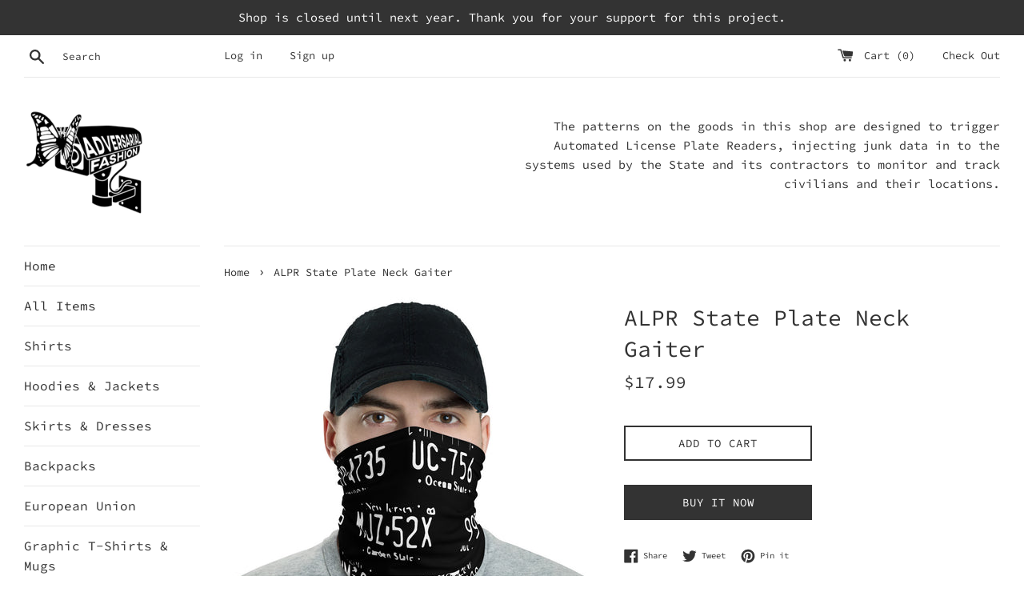

--- FILE ---
content_type: text/html; charset=utf-8
request_url: https://adversarialfashion.com/products/alpr-state-plate-neck-gaiter
body_size: 18708
content:
<!doctype html>
<html class="supports-no-js" lang="en">
<head>
  <meta charset="utf-8">
  <meta http-equiv="X-UA-Compatible" content="IE=edge,chrome=1">
  <meta name="viewport" content="width=device-width,initial-scale=1">
  <meta name="theme-color" content="">
  <link rel="canonical" href="https://adversarialfashion.com/products/alpr-state-plate-neck-gaiter">

  

  <title>
  ALPR State Plate Neck Gaiter &ndash; Adversarial Fashion
  </title>

  
    <meta name="description" content="NOTE: this is not a medical grade face mask, and we would not make any claims as to its effectiveness in shielding you from airborne particles. If you&#39;re ok with that, please proceed. This neck gaiter is a versatile accessory that can be used as a face covering, headband, bandana, wristband, and neck warmer. Upgrade yo">
  

  <!-- /snippets/social-meta-tags.liquid -->




<meta property="og:site_name" content="Adversarial Fashion">
<meta property="og:url" content="https://adversarialfashion.com/products/alpr-state-plate-neck-gaiter">
<meta property="og:title" content="ALPR State Plate Neck Gaiter">
<meta property="og:type" content="product">
<meta property="og:description" content="NOTE: this is not a medical grade face mask, and we would not make any claims as to its effectiveness in shielding you from airborne particles. If you&#39;re ok with that, please proceed. This neck gaiter is a versatile accessory that can be used as a face covering, headband, bandana, wristband, and neck warmer. Upgrade yo">

  <meta property="og:price:amount" content="17.99">
  <meta property="og:price:currency" content="USD">

<meta property="og:image" content="http://adversarialfashion.com/cdn/shop/products/mockup-a156c658_1200x1200.jpg?v=1586739158"><meta property="og:image" content="http://adversarialfashion.com/cdn/shop/products/mockup-7837a860_1200x1200.jpg?v=1586739159"><meta property="og:image" content="http://adversarialfashion.com/cdn/shop/products/mockup-1d8c8b87_1200x1200.jpg?v=1586739160">
<meta property="og:image:secure_url" content="https://adversarialfashion.com/cdn/shop/products/mockup-a156c658_1200x1200.jpg?v=1586739158"><meta property="og:image:secure_url" content="https://adversarialfashion.com/cdn/shop/products/mockup-7837a860_1200x1200.jpg?v=1586739159"><meta property="og:image:secure_url" content="https://adversarialfashion.com/cdn/shop/products/mockup-1d8c8b87_1200x1200.jpg?v=1586739160">


  <meta name="twitter:site" content="@adversarialwear">

<meta name="twitter:card" content="summary_large_image">
<meta name="twitter:title" content="ALPR State Plate Neck Gaiter">
<meta name="twitter:description" content="NOTE: this is not a medical grade face mask, and we would not make any claims as to its effectiveness in shielding you from airborne particles. If you&#39;re ok with that, please proceed. This neck gaiter is a versatile accessory that can be used as a face covering, headband, bandana, wristband, and neck warmer. Upgrade yo">


  <script>
    document.documentElement.className = document.documentElement.className.replace('supports-no-js', 'supports-js');

    var theme = {
      mapStrings: {
        addressError: "Error looking up that address",
        addressNoResults: "No results for that address",
        addressQueryLimit: "You have exceeded the Google API usage limit. Consider upgrading to a \u003ca href=\"https:\/\/developers.google.com\/maps\/premium\/usage-limits\"\u003ePremium Plan\u003c\/a\u003e.",
        authError: "There was a problem authenticating your Google Maps account."
      }
    }
  </script>

  <link href="//adversarialfashion.com/cdn/shop/t/2/assets/theme.scss.css?v=8387625579454363331759259416" rel="stylesheet" type="text/css" media="all" />

  <script>window.performance && window.performance.mark && window.performance.mark('shopify.content_for_header.start');</script><meta id="shopify-digital-wallet" name="shopify-digital-wallet" content="/26458456157/digital_wallets/dialog">
<meta name="shopify-checkout-api-token" content="0e74f177dc40a8c477a80a124c6cbd86">
<meta id="in-context-paypal-metadata" data-shop-id="26458456157" data-venmo-supported="true" data-environment="production" data-locale="en_US" data-paypal-v4="true" data-currency="USD">
<link rel="alternate" type="application/json+oembed" href="https://adversarialfashion.com/products/alpr-state-plate-neck-gaiter.oembed">
<script async="async" src="/checkouts/internal/preloads.js?locale=en-US"></script>
<link rel="preconnect" href="https://shop.app" crossorigin="anonymous">
<script async="async" src="https://shop.app/checkouts/internal/preloads.js?locale=en-US&shop_id=26458456157" crossorigin="anonymous"></script>
<script id="apple-pay-shop-capabilities" type="application/json">{"shopId":26458456157,"countryCode":"US","currencyCode":"USD","merchantCapabilities":["supports3DS"],"merchantId":"gid:\/\/shopify\/Shop\/26458456157","merchantName":"Adversarial Fashion","requiredBillingContactFields":["postalAddress","email","phone"],"requiredShippingContactFields":["postalAddress","email","phone"],"shippingType":"shipping","supportedNetworks":["visa","masterCard","amex","discover","elo","jcb"],"total":{"type":"pending","label":"Adversarial Fashion","amount":"1.00"},"shopifyPaymentsEnabled":true,"supportsSubscriptions":true}</script>
<script id="shopify-features" type="application/json">{"accessToken":"0e74f177dc40a8c477a80a124c6cbd86","betas":["rich-media-storefront-analytics"],"domain":"adversarialfashion.com","predictiveSearch":true,"shopId":26458456157,"locale":"en"}</script>
<script>var Shopify = Shopify || {};
Shopify.shop = "adversarial-fashion.myshopify.com";
Shopify.locale = "en";
Shopify.currency = {"active":"USD","rate":"1.0"};
Shopify.country = "US";
Shopify.theme = {"name":"Simple","id":75604492381,"schema_name":"Simple","schema_version":"10.0.0","theme_store_id":578,"role":"main"};
Shopify.theme.handle = "null";
Shopify.theme.style = {"id":null,"handle":null};
Shopify.cdnHost = "adversarialfashion.com/cdn";
Shopify.routes = Shopify.routes || {};
Shopify.routes.root = "/";</script>
<script type="module">!function(o){(o.Shopify=o.Shopify||{}).modules=!0}(window);</script>
<script>!function(o){function n(){var o=[];function n(){o.push(Array.prototype.slice.apply(arguments))}return n.q=o,n}var t=o.Shopify=o.Shopify||{};t.loadFeatures=n(),t.autoloadFeatures=n()}(window);</script>
<script>
  window.ShopifyPay = window.ShopifyPay || {};
  window.ShopifyPay.apiHost = "shop.app\/pay";
  window.ShopifyPay.redirectState = null;
</script>
<script id="shop-js-analytics" type="application/json">{"pageType":"product"}</script>
<script defer="defer" async type="module" src="//adversarialfashion.com/cdn/shopifycloud/shop-js/modules/v2/client.init-shop-cart-sync_D0dqhulL.en.esm.js"></script>
<script defer="defer" async type="module" src="//adversarialfashion.com/cdn/shopifycloud/shop-js/modules/v2/chunk.common_CpVO7qML.esm.js"></script>
<script type="module">
  await import("//adversarialfashion.com/cdn/shopifycloud/shop-js/modules/v2/client.init-shop-cart-sync_D0dqhulL.en.esm.js");
await import("//adversarialfashion.com/cdn/shopifycloud/shop-js/modules/v2/chunk.common_CpVO7qML.esm.js");

  window.Shopify.SignInWithShop?.initShopCartSync?.({"fedCMEnabled":true,"windoidEnabled":true});

</script>
<script>
  window.Shopify = window.Shopify || {};
  if (!window.Shopify.featureAssets) window.Shopify.featureAssets = {};
  window.Shopify.featureAssets['shop-js'] = {"shop-cart-sync":["modules/v2/client.shop-cart-sync_D9bwt38V.en.esm.js","modules/v2/chunk.common_CpVO7qML.esm.js"],"init-fed-cm":["modules/v2/client.init-fed-cm_BJ8NPuHe.en.esm.js","modules/v2/chunk.common_CpVO7qML.esm.js"],"init-shop-email-lookup-coordinator":["modules/v2/client.init-shop-email-lookup-coordinator_pVrP2-kG.en.esm.js","modules/v2/chunk.common_CpVO7qML.esm.js"],"shop-cash-offers":["modules/v2/client.shop-cash-offers_CNh7FWN-.en.esm.js","modules/v2/chunk.common_CpVO7qML.esm.js","modules/v2/chunk.modal_DKF6x0Jh.esm.js"],"init-shop-cart-sync":["modules/v2/client.init-shop-cart-sync_D0dqhulL.en.esm.js","modules/v2/chunk.common_CpVO7qML.esm.js"],"init-windoid":["modules/v2/client.init-windoid_DaoAelzT.en.esm.js","modules/v2/chunk.common_CpVO7qML.esm.js"],"shop-toast-manager":["modules/v2/client.shop-toast-manager_1DND8Tac.en.esm.js","modules/v2/chunk.common_CpVO7qML.esm.js"],"pay-button":["modules/v2/client.pay-button_CFeQi1r6.en.esm.js","modules/v2/chunk.common_CpVO7qML.esm.js"],"shop-button":["modules/v2/client.shop-button_Ca94MDdQ.en.esm.js","modules/v2/chunk.common_CpVO7qML.esm.js"],"shop-login-button":["modules/v2/client.shop-login-button_DPYNfp1Z.en.esm.js","modules/v2/chunk.common_CpVO7qML.esm.js","modules/v2/chunk.modal_DKF6x0Jh.esm.js"],"avatar":["modules/v2/client.avatar_BTnouDA3.en.esm.js"],"shop-follow-button":["modules/v2/client.shop-follow-button_BMKh4nJE.en.esm.js","modules/v2/chunk.common_CpVO7qML.esm.js","modules/v2/chunk.modal_DKF6x0Jh.esm.js"],"init-customer-accounts-sign-up":["modules/v2/client.init-customer-accounts-sign-up_CJXi5kRN.en.esm.js","modules/v2/client.shop-login-button_DPYNfp1Z.en.esm.js","modules/v2/chunk.common_CpVO7qML.esm.js","modules/v2/chunk.modal_DKF6x0Jh.esm.js"],"init-shop-for-new-customer-accounts":["modules/v2/client.init-shop-for-new-customer-accounts_BoBxkgWu.en.esm.js","modules/v2/client.shop-login-button_DPYNfp1Z.en.esm.js","modules/v2/chunk.common_CpVO7qML.esm.js","modules/v2/chunk.modal_DKF6x0Jh.esm.js"],"init-customer-accounts":["modules/v2/client.init-customer-accounts_DCuDTzpR.en.esm.js","modules/v2/client.shop-login-button_DPYNfp1Z.en.esm.js","modules/v2/chunk.common_CpVO7qML.esm.js","modules/v2/chunk.modal_DKF6x0Jh.esm.js"],"checkout-modal":["modules/v2/client.checkout-modal_U_3e4VxF.en.esm.js","modules/v2/chunk.common_CpVO7qML.esm.js","modules/v2/chunk.modal_DKF6x0Jh.esm.js"],"lead-capture":["modules/v2/client.lead-capture_DEgn0Z8u.en.esm.js","modules/v2/chunk.common_CpVO7qML.esm.js","modules/v2/chunk.modal_DKF6x0Jh.esm.js"],"shop-login":["modules/v2/client.shop-login_CoM5QKZ_.en.esm.js","modules/v2/chunk.common_CpVO7qML.esm.js","modules/v2/chunk.modal_DKF6x0Jh.esm.js"],"payment-terms":["modules/v2/client.payment-terms_BmrqWn8r.en.esm.js","modules/v2/chunk.common_CpVO7qML.esm.js","modules/v2/chunk.modal_DKF6x0Jh.esm.js"]};
</script>
<script>(function() {
  var isLoaded = false;
  function asyncLoad() {
    if (isLoaded) return;
    isLoaded = true;
    var urls = ["https:\/\/chimpstatic.com\/mcjs-connected\/js\/users\/555462a9fc13c8d81854b70ae\/5476f0569e2fc08168f7c625a.js?shop=adversarial-fashion.myshopify.com","\/\/cdn.shopify.com\/proxy\/70924218664de8c64c04c9caa6db2adc6f581a7d3fa4ba9bdcf0be6eb41b6c61\/static.cdn.printful.com\/static\/js\/external\/shopify-product-customizer.js?v=0.28\u0026shop=adversarial-fashion.myshopify.com\u0026sp-cache-control=cHVibGljLCBtYXgtYWdlPTkwMA"];
    for (var i = 0; i < urls.length; i++) {
      var s = document.createElement('script');
      s.type = 'text/javascript';
      s.async = true;
      s.src = urls[i];
      var x = document.getElementsByTagName('script')[0];
      x.parentNode.insertBefore(s, x);
    }
  };
  if(window.attachEvent) {
    window.attachEvent('onload', asyncLoad);
  } else {
    window.addEventListener('load', asyncLoad, false);
  }
})();</script>
<script id="__st">var __st={"a":26458456157,"offset":-28800,"reqid":"67bd21b3-a841-4c1c-8a76-9fa5cf66be7f-1765378396","pageurl":"adversarialfashion.com\/products\/alpr-state-plate-neck-gaiter","u":"b9a7fe2f1f6a","p":"product","rtyp":"product","rid":4625838407773};</script>
<script>window.ShopifyPaypalV4VisibilityTracking = true;</script>
<script id="captcha-bootstrap">!function(){'use strict';const t='contact',e='account',n='new_comment',o=[[t,t],['blogs',n],['comments',n],[t,'customer']],c=[[e,'customer_login'],[e,'guest_login'],[e,'recover_customer_password'],[e,'create_customer']],r=t=>t.map((([t,e])=>`form[action*='/${t}']:not([data-nocaptcha='true']) input[name='form_type'][value='${e}']`)).join(','),a=t=>()=>t?[...document.querySelectorAll(t)].map((t=>t.form)):[];function s(){const t=[...o],e=r(t);return a(e)}const i='password',u='form_key',d=['recaptcha-v3-token','g-recaptcha-response','h-captcha-response',i],f=()=>{try{return window.sessionStorage}catch{return}},m='__shopify_v',_=t=>t.elements[u];function p(t,e,n=!1){try{const o=window.sessionStorage,c=JSON.parse(o.getItem(e)),{data:r}=function(t){const{data:e,action:n}=t;return t[m]||n?{data:e,action:n}:{data:t,action:n}}(c);for(const[e,n]of Object.entries(r))t.elements[e]&&(t.elements[e].value=n);n&&o.removeItem(e)}catch(o){console.error('form repopulation failed',{error:o})}}const l='form_type',E='cptcha';function T(t){t.dataset[E]=!0}const w=window,h=w.document,L='Shopify',v='ce_forms',y='captcha';let A=!1;((t,e)=>{const n=(g='f06e6c50-85a8-45c8-87d0-21a2b65856fe',I='https://cdn.shopify.com/shopifycloud/storefront-forms-hcaptcha/ce_storefront_forms_captcha_hcaptcha.v1.5.2.iife.js',D={infoText:'Protected by hCaptcha',privacyText:'Privacy',termsText:'Terms'},(t,e,n)=>{const o=w[L][v],c=o.bindForm;if(c)return c(t,g,e,D).then(n);var r;o.q.push([[t,g,e,D],n]),r=I,A||(h.body.append(Object.assign(h.createElement('script'),{id:'captcha-provider',async:!0,src:r})),A=!0)});var g,I,D;w[L]=w[L]||{},w[L][v]=w[L][v]||{},w[L][v].q=[],w[L][y]=w[L][y]||{},w[L][y].protect=function(t,e){n(t,void 0,e),T(t)},Object.freeze(w[L][y]),function(t,e,n,w,h,L){const[v,y,A,g]=function(t,e,n){const i=e?o:[],u=t?c:[],d=[...i,...u],f=r(d),m=r(i),_=r(d.filter((([t,e])=>n.includes(e))));return[a(f),a(m),a(_),s()]}(w,h,L),I=t=>{const e=t.target;return e instanceof HTMLFormElement?e:e&&e.form},D=t=>v().includes(t);t.addEventListener('submit',(t=>{const e=I(t);if(!e)return;const n=D(e)&&!e.dataset.hcaptchaBound&&!e.dataset.recaptchaBound,o=_(e),c=g().includes(e)&&(!o||!o.value);(n||c)&&t.preventDefault(),c&&!n&&(function(t){try{if(!f())return;!function(t){const e=f();if(!e)return;const n=_(t);if(!n)return;const o=n.value;o&&e.removeItem(o)}(t);const e=Array.from(Array(32),(()=>Math.random().toString(36)[2])).join('');!function(t,e){_(t)||t.append(Object.assign(document.createElement('input'),{type:'hidden',name:u})),t.elements[u].value=e}(t,e),function(t,e){const n=f();if(!n)return;const o=[...t.querySelectorAll(`input[type='${i}']`)].map((({name:t})=>t)),c=[...d,...o],r={};for(const[a,s]of new FormData(t).entries())c.includes(a)||(r[a]=s);n.setItem(e,JSON.stringify({[m]:1,action:t.action,data:r}))}(t,e)}catch(e){console.error('failed to persist form',e)}}(e),e.submit())}));const S=(t,e)=>{t&&!t.dataset[E]&&(n(t,e.some((e=>e===t))),T(t))};for(const o of['focusin','change'])t.addEventListener(o,(t=>{const e=I(t);D(e)&&S(e,y())}));const B=e.get('form_key'),M=e.get(l),P=B&&M;t.addEventListener('DOMContentLoaded',(()=>{const t=y();if(P)for(const e of t)e.elements[l].value===M&&p(e,B);[...new Set([...A(),...v().filter((t=>'true'===t.dataset.shopifyCaptcha))])].forEach((e=>S(e,t)))}))}(h,new URLSearchParams(w.location.search),n,t,e,['guest_login'])})(!0,!0)}();</script>
<script integrity="sha256-52AcMU7V7pcBOXWImdc/TAGTFKeNjmkeM1Pvks/DTgc=" data-source-attribution="shopify.loadfeatures" defer="defer" src="//adversarialfashion.com/cdn/shopifycloud/storefront/assets/storefront/load_feature-81c60534.js" crossorigin="anonymous"></script>
<script crossorigin="anonymous" defer="defer" src="//adversarialfashion.com/cdn/shopifycloud/storefront/assets/shopify_pay/storefront-65b4c6d7.js?v=20250812"></script>
<script data-source-attribution="shopify.dynamic_checkout.dynamic.init">var Shopify=Shopify||{};Shopify.PaymentButton=Shopify.PaymentButton||{isStorefrontPortableWallets:!0,init:function(){window.Shopify.PaymentButton.init=function(){};var t=document.createElement("script");t.src="https://adversarialfashion.com/cdn/shopifycloud/portable-wallets/latest/portable-wallets.en.js",t.type="module",document.head.appendChild(t)}};
</script>
<script data-source-attribution="shopify.dynamic_checkout.buyer_consent">
  function portableWalletsHideBuyerConsent(e){var t=document.getElementById("shopify-buyer-consent"),n=document.getElementById("shopify-subscription-policy-button");t&&n&&(t.classList.add("hidden"),t.setAttribute("aria-hidden","true"),n.removeEventListener("click",e))}function portableWalletsShowBuyerConsent(e){var t=document.getElementById("shopify-buyer-consent"),n=document.getElementById("shopify-subscription-policy-button");t&&n&&(t.classList.remove("hidden"),t.removeAttribute("aria-hidden"),n.addEventListener("click",e))}window.Shopify?.PaymentButton&&(window.Shopify.PaymentButton.hideBuyerConsent=portableWalletsHideBuyerConsent,window.Shopify.PaymentButton.showBuyerConsent=portableWalletsShowBuyerConsent);
</script>
<script>
  function portableWalletsCleanup(e){e&&e.src&&console.error("Failed to load portable wallets script "+e.src);var t=document.querySelectorAll("shopify-accelerated-checkout .shopify-payment-button__skeleton, shopify-accelerated-checkout-cart .wallet-cart-button__skeleton"),e=document.getElementById("shopify-buyer-consent");for(let e=0;e<t.length;e++)t[e].remove();e&&e.remove()}function portableWalletsNotLoadedAsModule(e){e instanceof ErrorEvent&&"string"==typeof e.message&&e.message.includes("import.meta")&&"string"==typeof e.filename&&e.filename.includes("portable-wallets")&&(window.removeEventListener("error",portableWalletsNotLoadedAsModule),window.Shopify.PaymentButton.failedToLoad=e,"loading"===document.readyState?document.addEventListener("DOMContentLoaded",window.Shopify.PaymentButton.init):window.Shopify.PaymentButton.init())}window.addEventListener("error",portableWalletsNotLoadedAsModule);
</script>

<script type="module" src="https://adversarialfashion.com/cdn/shopifycloud/portable-wallets/latest/portable-wallets.en.js" onError="portableWalletsCleanup(this)" crossorigin="anonymous"></script>
<script nomodule>
  document.addEventListener("DOMContentLoaded", portableWalletsCleanup);
</script>

<link id="shopify-accelerated-checkout-styles" rel="stylesheet" media="screen" href="https://adversarialfashion.com/cdn/shopifycloud/portable-wallets/latest/accelerated-checkout-backwards-compat.css" crossorigin="anonymous">
<style id="shopify-accelerated-checkout-cart">
        #shopify-buyer-consent {
  margin-top: 1em;
  display: inline-block;
  width: 100%;
}

#shopify-buyer-consent.hidden {
  display: none;
}

#shopify-subscription-policy-button {
  background: none;
  border: none;
  padding: 0;
  text-decoration: underline;
  font-size: inherit;
  cursor: pointer;
}

#shopify-subscription-policy-button::before {
  box-shadow: none;
}

      </style>

<script>window.performance && window.performance.mark && window.performance.mark('shopify.content_for_header.end');</script>

  <script src="//adversarialfashion.com/cdn/shop/t/2/assets/jquery-1.11.0.min.js?v=32460426840832490021564086743" type="text/javascript"></script>
  <script src="//adversarialfashion.com/cdn/shop/t/2/assets/modernizr.min.js?v=44044439420609591321564086743" type="text/javascript"></script>

  <script src="//adversarialfashion.com/cdn/shop/t/2/assets/lazysizes.min.js?v=155223123402716617051564086743" async="async"></script>

  
<link href="https://monorail-edge.shopifysvc.com" rel="dns-prefetch">
<script>(function(){if ("sendBeacon" in navigator && "performance" in window) {try {var session_token_from_headers = performance.getEntriesByType('navigation')[0].serverTiming.find(x => x.name == '_s').description;} catch {var session_token_from_headers = undefined;}var session_cookie_matches = document.cookie.match(/_shopify_s=([^;]*)/);var session_token_from_cookie = session_cookie_matches && session_cookie_matches.length === 2 ? session_cookie_matches[1] : "";var session_token = session_token_from_headers || session_token_from_cookie || "";function handle_abandonment_event(e) {var entries = performance.getEntries().filter(function(entry) {return /monorail-edge.shopifysvc.com/.test(entry.name);});if (!window.abandonment_tracked && entries.length === 0) {window.abandonment_tracked = true;var currentMs = Date.now();var navigation_start = performance.timing.navigationStart;var payload = {shop_id: 26458456157,url: window.location.href,navigation_start,duration: currentMs - navigation_start,session_token,page_type: "product"};window.navigator.sendBeacon("https://monorail-edge.shopifysvc.com/v1/produce", JSON.stringify({schema_id: "online_store_buyer_site_abandonment/1.1",payload: payload,metadata: {event_created_at_ms: currentMs,event_sent_at_ms: currentMs}}));}}window.addEventListener('pagehide', handle_abandonment_event);}}());</script>
<script id="web-pixels-manager-setup">(function e(e,d,r,n,o){if(void 0===o&&(o={}),!Boolean(null===(a=null===(i=window.Shopify)||void 0===i?void 0:i.analytics)||void 0===a?void 0:a.replayQueue)){var i,a;window.Shopify=window.Shopify||{};var t=window.Shopify;t.analytics=t.analytics||{};var s=t.analytics;s.replayQueue=[],s.publish=function(e,d,r){return s.replayQueue.push([e,d,r]),!0};try{self.performance.mark("wpm:start")}catch(e){}var l=function(){var e={modern:/Edge?\/(1{2}[4-9]|1[2-9]\d|[2-9]\d{2}|\d{4,})\.\d+(\.\d+|)|Firefox\/(1{2}[4-9]|1[2-9]\d|[2-9]\d{2}|\d{4,})\.\d+(\.\d+|)|Chrom(ium|e)\/(9{2}|\d{3,})\.\d+(\.\d+|)|(Maci|X1{2}).+ Version\/(15\.\d+|(1[6-9]|[2-9]\d|\d{3,})\.\d+)([,.]\d+|)( \(\w+\)|)( Mobile\/\w+|) Safari\/|Chrome.+OPR\/(9{2}|\d{3,})\.\d+\.\d+|(CPU[ +]OS|iPhone[ +]OS|CPU[ +]iPhone|CPU IPhone OS|CPU iPad OS)[ +]+(15[._]\d+|(1[6-9]|[2-9]\d|\d{3,})[._]\d+)([._]\d+|)|Android:?[ /-](13[3-9]|1[4-9]\d|[2-9]\d{2}|\d{4,})(\.\d+|)(\.\d+|)|Android.+Firefox\/(13[5-9]|1[4-9]\d|[2-9]\d{2}|\d{4,})\.\d+(\.\d+|)|Android.+Chrom(ium|e)\/(13[3-9]|1[4-9]\d|[2-9]\d{2}|\d{4,})\.\d+(\.\d+|)|SamsungBrowser\/([2-9]\d|\d{3,})\.\d+/,legacy:/Edge?\/(1[6-9]|[2-9]\d|\d{3,})\.\d+(\.\d+|)|Firefox\/(5[4-9]|[6-9]\d|\d{3,})\.\d+(\.\d+|)|Chrom(ium|e)\/(5[1-9]|[6-9]\d|\d{3,})\.\d+(\.\d+|)([\d.]+$|.*Safari\/(?![\d.]+ Edge\/[\d.]+$))|(Maci|X1{2}).+ Version\/(10\.\d+|(1[1-9]|[2-9]\d|\d{3,})\.\d+)([,.]\d+|)( \(\w+\)|)( Mobile\/\w+|) Safari\/|Chrome.+OPR\/(3[89]|[4-9]\d|\d{3,})\.\d+\.\d+|(CPU[ +]OS|iPhone[ +]OS|CPU[ +]iPhone|CPU IPhone OS|CPU iPad OS)[ +]+(10[._]\d+|(1[1-9]|[2-9]\d|\d{3,})[._]\d+)([._]\d+|)|Android:?[ /-](13[3-9]|1[4-9]\d|[2-9]\d{2}|\d{4,})(\.\d+|)(\.\d+|)|Mobile Safari.+OPR\/([89]\d|\d{3,})\.\d+\.\d+|Android.+Firefox\/(13[5-9]|1[4-9]\d|[2-9]\d{2}|\d{4,})\.\d+(\.\d+|)|Android.+Chrom(ium|e)\/(13[3-9]|1[4-9]\d|[2-9]\d{2}|\d{4,})\.\d+(\.\d+|)|Android.+(UC? ?Browser|UCWEB|U3)[ /]?(15\.([5-9]|\d{2,})|(1[6-9]|[2-9]\d|\d{3,})\.\d+)\.\d+|SamsungBrowser\/(5\.\d+|([6-9]|\d{2,})\.\d+)|Android.+MQ{2}Browser\/(14(\.(9|\d{2,})|)|(1[5-9]|[2-9]\d|\d{3,})(\.\d+|))(\.\d+|)|K[Aa][Ii]OS\/(3\.\d+|([4-9]|\d{2,})\.\d+)(\.\d+|)/},d=e.modern,r=e.legacy,n=navigator.userAgent;return n.match(d)?"modern":n.match(r)?"legacy":"unknown"}(),u="modern"===l?"modern":"legacy",c=(null!=n?n:{modern:"",legacy:""})[u],f=function(e){return[e.baseUrl,"/wpm","/b",e.hashVersion,"modern"===e.buildTarget?"m":"l",".js"].join("")}({baseUrl:d,hashVersion:r,buildTarget:u}),m=function(e){var d=e.version,r=e.bundleTarget,n=e.surface,o=e.pageUrl,i=e.monorailEndpoint;return{emit:function(e){var a=e.status,t=e.errorMsg,s=(new Date).getTime(),l=JSON.stringify({metadata:{event_sent_at_ms:s},events:[{schema_id:"web_pixels_manager_load/3.1",payload:{version:d,bundle_target:r,page_url:o,status:a,surface:n,error_msg:t},metadata:{event_created_at_ms:s}}]});if(!i)return console&&console.warn&&console.warn("[Web Pixels Manager] No Monorail endpoint provided, skipping logging."),!1;try{return self.navigator.sendBeacon.bind(self.navigator)(i,l)}catch(e){}var u=new XMLHttpRequest;try{return u.open("POST",i,!0),u.setRequestHeader("Content-Type","text/plain"),u.send(l),!0}catch(e){return console&&console.warn&&console.warn("[Web Pixels Manager] Got an unhandled error while logging to Monorail."),!1}}}}({version:r,bundleTarget:l,surface:e.surface,pageUrl:self.location.href,monorailEndpoint:e.monorailEndpoint});try{o.browserTarget=l,function(e){var d=e.src,r=e.async,n=void 0===r||r,o=e.onload,i=e.onerror,a=e.sri,t=e.scriptDataAttributes,s=void 0===t?{}:t,l=document.createElement("script"),u=document.querySelector("head"),c=document.querySelector("body");if(l.async=n,l.src=d,a&&(l.integrity=a,l.crossOrigin="anonymous"),s)for(var f in s)if(Object.prototype.hasOwnProperty.call(s,f))try{l.dataset[f]=s[f]}catch(e){}if(o&&l.addEventListener("load",o),i&&l.addEventListener("error",i),u)u.appendChild(l);else{if(!c)throw new Error("Did not find a head or body element to append the script");c.appendChild(l)}}({src:f,async:!0,onload:function(){if(!function(){var e,d;return Boolean(null===(d=null===(e=window.Shopify)||void 0===e?void 0:e.analytics)||void 0===d?void 0:d.initialized)}()){var d=window.webPixelsManager.init(e)||void 0;if(d){var r=window.Shopify.analytics;r.replayQueue.forEach((function(e){var r=e[0],n=e[1],o=e[2];d.publishCustomEvent(r,n,o)})),r.replayQueue=[],r.publish=d.publishCustomEvent,r.visitor=d.visitor,r.initialized=!0}}},onerror:function(){return m.emit({status:"failed",errorMsg:"".concat(f," has failed to load")})},sri:function(e){var d=/^sha384-[A-Za-z0-9+/=]+$/;return"string"==typeof e&&d.test(e)}(c)?c:"",scriptDataAttributes:o}),m.emit({status:"loading"})}catch(e){m.emit({status:"failed",errorMsg:(null==e?void 0:e.message)||"Unknown error"})}}})({shopId: 26458456157,storefrontBaseUrl: "https://adversarialfashion.com",extensionsBaseUrl: "https://extensions.shopifycdn.com/cdn/shopifycloud/web-pixels-manager",monorailEndpoint: "https://monorail-edge.shopifysvc.com/unstable/produce_batch",surface: "storefront-renderer",enabledBetaFlags: ["2dca8a86"],webPixelsConfigList: [{"id":"251527326","configuration":"{\"pixel_id\":\"795876897497736\",\"pixel_type\":\"facebook_pixel\",\"metaapp_system_user_token\":\"-\"}","eventPayloadVersion":"v1","runtimeContext":"OPEN","scriptVersion":"ca16bc87fe92b6042fbaa3acc2fbdaa6","type":"APP","apiClientId":2329312,"privacyPurposes":["ANALYTICS","MARKETING","SALE_OF_DATA"],"dataSharingAdjustments":{"protectedCustomerApprovalScopes":["read_customer_address","read_customer_email","read_customer_name","read_customer_personal_data","read_customer_phone"]}},{"id":"79331486","configuration":"{\"storeIdentity\":\"adversarial-fashion.myshopify.com\",\"baseURL\":\"https:\\\/\\\/api.printful.com\\\/shopify-pixels\"}","eventPayloadVersion":"v1","runtimeContext":"STRICT","scriptVersion":"74f275712857ab41bea9d998dcb2f9da","type":"APP","apiClientId":156624,"privacyPurposes":["ANALYTICS","MARKETING","SALE_OF_DATA"],"dataSharingAdjustments":{"protectedCustomerApprovalScopes":["read_customer_address","read_customer_email","read_customer_name","read_customer_personal_data","read_customer_phone"]}},{"id":"108134558","eventPayloadVersion":"v1","runtimeContext":"LAX","scriptVersion":"1","type":"CUSTOM","privacyPurposes":["ANALYTICS"],"name":"Google Analytics tag (migrated)"},{"id":"shopify-app-pixel","configuration":"{}","eventPayloadVersion":"v1","runtimeContext":"STRICT","scriptVersion":"0450","apiClientId":"shopify-pixel","type":"APP","privacyPurposes":["ANALYTICS","MARKETING"]},{"id":"shopify-custom-pixel","eventPayloadVersion":"v1","runtimeContext":"LAX","scriptVersion":"0450","apiClientId":"shopify-pixel","type":"CUSTOM","privacyPurposes":["ANALYTICS","MARKETING"]}],isMerchantRequest: false,initData: {"shop":{"name":"Adversarial Fashion","paymentSettings":{"currencyCode":"USD"},"myshopifyDomain":"adversarial-fashion.myshopify.com","countryCode":"US","storefrontUrl":"https:\/\/adversarialfashion.com"},"customer":null,"cart":null,"checkout":null,"productVariants":[{"price":{"amount":17.99,"currencyCode":"USD"},"product":{"title":"ALPR State Plate Neck Gaiter","vendor":"Adversarial Fashion","id":"4625838407773","untranslatedTitle":"ALPR State Plate Neck Gaiter","url":"\/products\/alpr-state-plate-neck-gaiter","type":""},"id":"32244085620829","image":{"src":"\/\/adversarialfashion.com\/cdn\/shop\/products\/mockup-a156c658.jpg?v=1586739158"},"sku":"7710473_11414","title":"Default Title","untranslatedTitle":"Default Title"}],"purchasingCompany":null},},"https://adversarialfashion.com/cdn","ae1676cfwd2530674p4253c800m34e853cb",{"modern":"","legacy":""},{"shopId":"26458456157","storefrontBaseUrl":"https:\/\/adversarialfashion.com","extensionBaseUrl":"https:\/\/extensions.shopifycdn.com\/cdn\/shopifycloud\/web-pixels-manager","surface":"storefront-renderer","enabledBetaFlags":"[\"2dca8a86\"]","isMerchantRequest":"false","hashVersion":"ae1676cfwd2530674p4253c800m34e853cb","publish":"custom","events":"[[\"page_viewed\",{}],[\"product_viewed\",{\"productVariant\":{\"price\":{\"amount\":17.99,\"currencyCode\":\"USD\"},\"product\":{\"title\":\"ALPR State Plate Neck Gaiter\",\"vendor\":\"Adversarial Fashion\",\"id\":\"4625838407773\",\"untranslatedTitle\":\"ALPR State Plate Neck Gaiter\",\"url\":\"\/products\/alpr-state-plate-neck-gaiter\",\"type\":\"\"},\"id\":\"32244085620829\",\"image\":{\"src\":\"\/\/adversarialfashion.com\/cdn\/shop\/products\/mockup-a156c658.jpg?v=1586739158\"},\"sku\":\"7710473_11414\",\"title\":\"Default Title\",\"untranslatedTitle\":\"Default Title\"}}]]"});</script><script>
  window.ShopifyAnalytics = window.ShopifyAnalytics || {};
  window.ShopifyAnalytics.meta = window.ShopifyAnalytics.meta || {};
  window.ShopifyAnalytics.meta.currency = 'USD';
  var meta = {"product":{"id":4625838407773,"gid":"gid:\/\/shopify\/Product\/4625838407773","vendor":"Adversarial Fashion","type":"","variants":[{"id":32244085620829,"price":1799,"name":"ALPR State Plate Neck Gaiter","public_title":null,"sku":"7710473_11414"}],"remote":false},"page":{"pageType":"product","resourceType":"product","resourceId":4625838407773}};
  for (var attr in meta) {
    window.ShopifyAnalytics.meta[attr] = meta[attr];
  }
</script>
<script class="analytics">
  (function () {
    var customDocumentWrite = function(content) {
      var jquery = null;

      if (window.jQuery) {
        jquery = window.jQuery;
      } else if (window.Checkout && window.Checkout.$) {
        jquery = window.Checkout.$;
      }

      if (jquery) {
        jquery('body').append(content);
      }
    };

    var hasLoggedConversion = function(token) {
      if (token) {
        return document.cookie.indexOf('loggedConversion=' + token) !== -1;
      }
      return false;
    }

    var setCookieIfConversion = function(token) {
      if (token) {
        var twoMonthsFromNow = new Date(Date.now());
        twoMonthsFromNow.setMonth(twoMonthsFromNow.getMonth() + 2);

        document.cookie = 'loggedConversion=' + token + '; expires=' + twoMonthsFromNow;
      }
    }

    var trekkie = window.ShopifyAnalytics.lib = window.trekkie = window.trekkie || [];
    if (trekkie.integrations) {
      return;
    }
    trekkie.methods = [
      'identify',
      'page',
      'ready',
      'track',
      'trackForm',
      'trackLink'
    ];
    trekkie.factory = function(method) {
      return function() {
        var args = Array.prototype.slice.call(arguments);
        args.unshift(method);
        trekkie.push(args);
        return trekkie;
      };
    };
    for (var i = 0; i < trekkie.methods.length; i++) {
      var key = trekkie.methods[i];
      trekkie[key] = trekkie.factory(key);
    }
    trekkie.load = function(config) {
      trekkie.config = config || {};
      trekkie.config.initialDocumentCookie = document.cookie;
      var first = document.getElementsByTagName('script')[0];
      var script = document.createElement('script');
      script.type = 'text/javascript';
      script.onerror = function(e) {
        var scriptFallback = document.createElement('script');
        scriptFallback.type = 'text/javascript';
        scriptFallback.onerror = function(error) {
                var Monorail = {
      produce: function produce(monorailDomain, schemaId, payload) {
        var currentMs = new Date().getTime();
        var event = {
          schema_id: schemaId,
          payload: payload,
          metadata: {
            event_created_at_ms: currentMs,
            event_sent_at_ms: currentMs
          }
        };
        return Monorail.sendRequest("https://" + monorailDomain + "/v1/produce", JSON.stringify(event));
      },
      sendRequest: function sendRequest(endpointUrl, payload) {
        // Try the sendBeacon API
        if (window && window.navigator && typeof window.navigator.sendBeacon === 'function' && typeof window.Blob === 'function' && !Monorail.isIos12()) {
          var blobData = new window.Blob([payload], {
            type: 'text/plain'
          });

          if (window.navigator.sendBeacon(endpointUrl, blobData)) {
            return true;
          } // sendBeacon was not successful

        } // XHR beacon

        var xhr = new XMLHttpRequest();

        try {
          xhr.open('POST', endpointUrl);
          xhr.setRequestHeader('Content-Type', 'text/plain');
          xhr.send(payload);
        } catch (e) {
          console.log(e);
        }

        return false;
      },
      isIos12: function isIos12() {
        return window.navigator.userAgent.lastIndexOf('iPhone; CPU iPhone OS 12_') !== -1 || window.navigator.userAgent.lastIndexOf('iPad; CPU OS 12_') !== -1;
      }
    };
    Monorail.produce('monorail-edge.shopifysvc.com',
      'trekkie_storefront_load_errors/1.1',
      {shop_id: 26458456157,
      theme_id: 75604492381,
      app_name: "storefront",
      context_url: window.location.href,
      source_url: "//adversarialfashion.com/cdn/s/trekkie.storefront.94e7babdf2ec3663c2b14be7d5a3b25b9303ebb0.min.js"});

        };
        scriptFallback.async = true;
        scriptFallback.src = '//adversarialfashion.com/cdn/s/trekkie.storefront.94e7babdf2ec3663c2b14be7d5a3b25b9303ebb0.min.js';
        first.parentNode.insertBefore(scriptFallback, first);
      };
      script.async = true;
      script.src = '//adversarialfashion.com/cdn/s/trekkie.storefront.94e7babdf2ec3663c2b14be7d5a3b25b9303ebb0.min.js';
      first.parentNode.insertBefore(script, first);
    };
    trekkie.load(
      {"Trekkie":{"appName":"storefront","development":false,"defaultAttributes":{"shopId":26458456157,"isMerchantRequest":null,"themeId":75604492381,"themeCityHash":"16279984487019909567","contentLanguage":"en","currency":"USD","eventMetadataId":"e723cd46-47b5-4653-8322-035e6dcf35a3"},"isServerSideCookieWritingEnabled":true,"monorailRegion":"shop_domain","enabledBetaFlags":["f0df213a"]},"Session Attribution":{},"S2S":{"facebookCapiEnabled":true,"source":"trekkie-storefront-renderer","apiClientId":580111}}
    );

    var loaded = false;
    trekkie.ready(function() {
      if (loaded) return;
      loaded = true;

      window.ShopifyAnalytics.lib = window.trekkie;

      var originalDocumentWrite = document.write;
      document.write = customDocumentWrite;
      try { window.ShopifyAnalytics.merchantGoogleAnalytics.call(this); } catch(error) {};
      document.write = originalDocumentWrite;

      window.ShopifyAnalytics.lib.page(null,{"pageType":"product","resourceType":"product","resourceId":4625838407773,"shopifyEmitted":true});

      var match = window.location.pathname.match(/checkouts\/(.+)\/(thank_you|post_purchase)/)
      var token = match? match[1]: undefined;
      if (!hasLoggedConversion(token)) {
        setCookieIfConversion(token);
        window.ShopifyAnalytics.lib.track("Viewed Product",{"currency":"USD","variantId":32244085620829,"productId":4625838407773,"productGid":"gid:\/\/shopify\/Product\/4625838407773","name":"ALPR State Plate Neck Gaiter","price":"17.99","sku":"7710473_11414","brand":"Adversarial Fashion","variant":null,"category":"","nonInteraction":true,"remote":false},undefined,undefined,{"shopifyEmitted":true});
      window.ShopifyAnalytics.lib.track("monorail:\/\/trekkie_storefront_viewed_product\/1.1",{"currency":"USD","variantId":32244085620829,"productId":4625838407773,"productGid":"gid:\/\/shopify\/Product\/4625838407773","name":"ALPR State Plate Neck Gaiter","price":"17.99","sku":"7710473_11414","brand":"Adversarial Fashion","variant":null,"category":"","nonInteraction":true,"remote":false,"referer":"https:\/\/adversarialfashion.com\/products\/alpr-state-plate-neck-gaiter"});
      }
    });


        var eventsListenerScript = document.createElement('script');
        eventsListenerScript.async = true;
        eventsListenerScript.src = "//adversarialfashion.com/cdn/shopifycloud/storefront/assets/shop_events_listener-3da45d37.js";
        document.getElementsByTagName('head')[0].appendChild(eventsListenerScript);

})();</script>
  <script>
  if (!window.ga || (window.ga && typeof window.ga !== 'function')) {
    window.ga = function ga() {
      (window.ga.q = window.ga.q || []).push(arguments);
      if (window.Shopify && window.Shopify.analytics && typeof window.Shopify.analytics.publish === 'function') {
        window.Shopify.analytics.publish("ga_stub_called", {}, {sendTo: "google_osp_migration"});
      }
      console.error("Shopify's Google Analytics stub called with:", Array.from(arguments), "\nSee https://help.shopify.com/manual/promoting-marketing/pixels/pixel-migration#google for more information.");
    };
    if (window.Shopify && window.Shopify.analytics && typeof window.Shopify.analytics.publish === 'function') {
      window.Shopify.analytics.publish("ga_stub_initialized", {}, {sendTo: "google_osp_migration"});
    }
  }
</script>
<script
  defer
  src="https://adversarialfashion.com/cdn/shopifycloud/perf-kit/shopify-perf-kit-2.1.2.min.js"
  data-application="storefront-renderer"
  data-shop-id="26458456157"
  data-render-region="gcp-us-central1"
  data-page-type="product"
  data-theme-instance-id="75604492381"
  data-theme-name="Simple"
  data-theme-version="10.0.0"
  data-monorail-region="shop_domain"
  data-resource-timing-sampling-rate="10"
  data-shs="true"
  data-shs-beacon="true"
  data-shs-export-with-fetch="true"
  data-shs-logs-sample-rate="1"
></script>
</head>

<body id="alpr-state-plate-neck-gaiter" class="template-product">

  <a class="in-page-link visually-hidden skip-link" href="#MainContent">Skip to content</a>

  <div id="shopify-section-header" class="shopify-section">
  <style>
    .announcement-bar--link:hover {
      

      
        background-color: #3d3d3d;
      
    }
  </style>

  
    <div class="announcement-bar">
  

    <p class="announcement-bar__message site-wrapper">Shop is closed until next year. Thank you for your support for this project.</p>

  
    </div>
  





  <style>
    .site-header__logo {
      width: 150px;
    }
    #HeaderLogoWrapper {
      max-width: 150px !important;
    }
  </style>


<div class="site-wrapper">
  <div class="top-bar grid">

    <div class="grid__item medium-up--one-fifth small--one-half">
      <div class="top-bar__search">
        <a href="/search" class="medium-up--hide">
          <svg aria-hidden="true" focusable="false" role="presentation" class="icon icon-search" viewBox="0 0 20 20"><path fill="#444" d="M18.64 17.02l-5.31-5.31c.81-1.08 1.26-2.43 1.26-3.87C14.5 4.06 11.44 1 7.75 1S1 4.06 1 7.75s3.06 6.75 6.75 6.75c1.44 0 2.79-.45 3.87-1.26l5.31 5.31c.45.45 1.26.54 1.71.09.45-.36.45-1.17 0-1.62zM3.25 7.75c0-2.52 1.98-4.5 4.5-4.5s4.5 1.98 4.5 4.5-1.98 4.5-4.5 4.5-4.5-1.98-4.5-4.5z"/></svg>
        </a>
        <form action="/search" method="get" class="search-bar small--hide" role="search">
          
          <button type="submit" class="search-bar__submit">
            <svg aria-hidden="true" focusable="false" role="presentation" class="icon icon-search" viewBox="0 0 20 20"><path fill="#444" d="M18.64 17.02l-5.31-5.31c.81-1.08 1.26-2.43 1.26-3.87C14.5 4.06 11.44 1 7.75 1S1 4.06 1 7.75s3.06 6.75 6.75 6.75c1.44 0 2.79-.45 3.87-1.26l5.31 5.31c.45.45 1.26.54 1.71.09.45-.36.45-1.17 0-1.62zM3.25 7.75c0-2.52 1.98-4.5 4.5-4.5s4.5 1.98 4.5 4.5-1.98 4.5-4.5 4.5-4.5-1.98-4.5-4.5z"/></svg>
            <span class="icon__fallback-text">Search</span>
          </button>
          <input type="search" name="q" class="search-bar__input" value="" placeholder="Search" aria-label="Search">
        </form>
      </div>
    </div>

    
      <div class="grid__item medium-up--two-fifths small--hide">
        <span class="customer-links small--hide">
          
            <a href="https://adversarialfashion.com/customer_authentication/redirect?locale=en&amp;region_country=US" id="customer_login_link">Log in</a>
            <span class="vertical-divider"></span>
            <a href="https://shopify.com/26458456157/account?locale=en" id="customer_register_link">Sign up</a>
          
        </span>
      </div>
    

    <div class="grid__item  medium-up--two-fifths  small--one-half text-right">
      <a href="/cart" class="site-header__cart">
        <svg aria-hidden="true" focusable="false" role="presentation" class="icon icon-cart" viewBox="0 0 20 20"><path fill="#444" d="M18.936 5.564c-.144-.175-.35-.207-.55-.207h-.003L6.774 4.286c-.272 0-.417.089-.491.18-.079.096-.16.263-.094.585l2.016 5.705c.163.407.642.673 1.068.673h8.401c.433 0 .854-.285.941-.725l.484-4.571c.045-.221-.015-.388-.163-.567z"/><path fill="#444" d="M17.107 12.5H7.659L4.98 4.117l-.362-1.059c-.138-.401-.292-.559-.695-.559H.924c-.411 0-.748.303-.748.714s.337.714.748.714h2.413l3.002 9.48c.126.38.295.52.942.52h9.825c.411 0 .748-.303.748-.714s-.336-.714-.748-.714zM10.424 16.23a1.498 1.498 0 1 1-2.997 0 1.498 1.498 0 0 1 2.997 0zM16.853 16.23a1.498 1.498 0 1 1-2.997 0 1.498 1.498 0 0 1 2.997 0z"/></svg>
        <span class="small--hide">
          Cart
          (<span id="CartCount">0</span>)
        </span>
      </a>
      <span class="vertical-divider small--hide"></span>
      <a href="/cart" class="site-header__cart small--hide">
        Check Out
      </a>
    </div>
  </div>

  <hr class="small--hide hr--border">

  <header class="site-header grid medium-up--grid--table" role="banner">
    <div class="grid__item small--text-center">
      <div itemscope itemtype="http://schema.org/Organization">
        

        <style>
  

  
    #HeaderLogo {
      max-width: 150px;
      max-height: 150.0px;
    }
    #HeaderLogoWrapper {
      max-width: 150px;
    }
  

  
</style>


        
          <div id="HeaderLogoWrapper" class="supports-js">
            <a href="/" itemprop="url" style="padding-top:100.0%; display: block;">
              <img id="HeaderLogo"
                   class="lazyload"
                   src="//adversarialfashion.com/cdn/shop/files/adversarialfashionlogo_955049ca-4a7b-4b82-9a4b-89d8953afd1b_150x150.png?v=1613521112"
                   data-src="//adversarialfashion.com/cdn/shop/files/adversarialfashionlogo_955049ca-4a7b-4b82-9a4b-89d8953afd1b_{width}x.png?v=1613521112"
                   data-widths="[180, 360, 540, 720, 900, 1080, 1296, 1512, 1728, 2048]"
                   data-aspectratio="1.0"
                   data-sizes="auto"
                   alt="Adversarial Fashion"
                   itemprop="logo">
            </a>
          </div>
          <noscript>
            
            <a href="/" itemprop="url">
              <img class="site-header__logo" src="//adversarialfashion.com/cdn/shop/files/adversarialfashionlogo_955049ca-4a7b-4b82-9a4b-89d8953afd1b_150x.png?v=1613521112"
              srcset="//adversarialfashion.com/cdn/shop/files/adversarialfashionlogo_955049ca-4a7b-4b82-9a4b-89d8953afd1b_150x.png?v=1613521112 1x, //adversarialfashion.com/cdn/shop/files/adversarialfashionlogo_955049ca-4a7b-4b82-9a4b-89d8953afd1b_150x@2x.png?v=1613521112 2x"
              alt="Adversarial Fashion"
              itemprop="logo">
            </a>
          </noscript>
          
        
      </div>
    </div>
    
      <div class="grid__item medium-up--text-right small--text-center">
        <div class="rte tagline">
          <p>The patterns on the goods in this shop are designed to trigger Automated License Plate Readers, injecting junk data in to the systems used by the State and its contractors to monitor and track civilians and their locations.</p>
        </div>
      </div>
    
  </header>
</div>




</div>

    

  <div class="site-wrapper">

    <div class="grid">

      <div id="shopify-section-sidebar" class="shopify-section"><div data-section-id="sidebar" data-section-type="sidebar-section">
  <nav class="grid__item small--text-center medium-up--one-fifth" role="navigation">
    <hr class="hr--small medium-up--hide">
    <button id="ToggleMobileMenu" class="mobile-menu-icon medium-up--hide" aria-haspopup="true" aria-owns="SiteNav">
      <span class="line"></span>
      <span class="line"></span>
      <span class="line"></span>
      <span class="line"></span>
      <span class="icon__fallback-text">Menu</span>
    </button>
    <div id="SiteNav" class="site-nav" role="menu">
      <ul class="list--nav">
        
          
          
            <li class="site-nav__item">
              <a href="/" class="site-nav__link">Home</a>
            </li>
          
        
          
          
            <li class="site-nav__item">
              <a href="/collections/all" class="site-nav__link">All Items</a>
            </li>
          
        
          
          
            <li class="site-nav__item">
              <a href="/collections/shirts" class="site-nav__link">Shirts</a>
            </li>
          
        
          
          
            <li class="site-nav__item">
              <a href="/collections/jackets-hoodies" class="site-nav__link">Hoodies &amp; Jackets</a>
            </li>
          
        
          
          
            <li class="site-nav__item">
              <a href="/collections/bottoms" class="site-nav__link">Skirts &amp; Dresses</a>
            </li>
          
        
          
          
            <li class="site-nav__item">
              <a href="/collections/bags" class="site-nav__link">Backpacks</a>
            </li>
          
        
          
          
            <li class="site-nav__item">
              <a href="/collections/european-union-prints" class="site-nav__link">European Union</a>
            </li>
          
        
          
          
            <li class="site-nav__item">
              <a href="/collections/graphic-t-shirts" class="site-nav__link">Graphic T-Shirts &amp; Mugs</a>
            </li>
          
        
          
          
            <li class="site-nav__item">
              <a href="/products/wwii-code-cipher-scarf" class="site-nav__link">WWII Cipher Scarves</a>
            </li>
          
        
          
          
            <li class="site-nav__item">
              <a href="/collections/face-masks" class="site-nav__link">*NEW* Face Masks</a>
            </li>
          
        
        
          
            <li>
              <a href="/account/login" class="site-nav__link site-nav--account medium-up--hide">Log in</a>
            </li>
            <li>
              <a href="/account/register" class="site-nav__link site-nav--account medium-up--hide">Sign up</a>
            </li>
          
        
      </ul>
      <ul class="list--inline social-links">
        
          <li>
            <a href="https://www.facebook.com/Adversarial-Fashion-100176504686003/" title="Adversarial Fashion on Facebook">
              <svg aria-hidden="true" focusable="false" role="presentation" class="icon icon-facebook" viewBox="0 0 20 20"><path fill="#444" d="M18.05.811q.439 0 .744.305t.305.744v16.637q0 .439-.305.744t-.744.305h-4.732v-7.221h2.415l.342-2.854h-2.757v-1.83q0-.659.293-1t1.073-.342h1.488V3.762q-.976-.098-2.171-.098-1.634 0-2.635.964t-1 2.72V9.47H7.951v2.854h2.415v7.221H1.413q-.439 0-.744-.305t-.305-.744V1.859q0-.439.305-.744T1.413.81H18.05z"/></svg>
              <span class="icon__fallback-text">Facebook</span>
            </a>
          </li>
        
        
          <li>
            <a href="https://twitter.com/adversarialwear" title="Adversarial Fashion on Twitter">
              <svg aria-hidden="true" focusable="false" role="presentation" class="icon icon-twitter" viewBox="0 0 20 20"><path fill="#444" d="M19.551 4.208q-.815 1.202-1.956 2.038 0 .082.02.255t.02.255q0 1.589-.469 3.179t-1.426 3.036-2.272 2.567-3.158 1.793-3.963.672q-3.301 0-6.031-1.773.571.041.937.041 2.751 0 4.911-1.671-1.284-.02-2.292-.784T2.456 11.85q.346.082.754.082.55 0 1.039-.163-1.365-.285-2.262-1.365T1.09 7.918v-.041q.774.408 1.773.448-.795-.53-1.263-1.396t-.469-1.864q0-1.019.509-1.997 1.487 1.854 3.596 2.924T9.81 7.184q-.143-.509-.143-.897 0-1.63 1.161-2.781t2.832-1.151q.815 0 1.569.326t1.284.917q1.345-.265 2.506-.958-.428 1.386-1.732 2.18 1.243-.163 2.262-.611z"/></svg>
              <span class="icon__fallback-text">Twitter</span>
            </a>
          </li>
        
        
        
          <li>
            <a href="https://instagram.com/adversarialfashion" title="Adversarial Fashion on Instagram">
              <svg aria-hidden="true" focusable="false" role="presentation" class="icon icon-instagram" viewBox="0 0 512 512"><path d="M256 49.5c67.3 0 75.2.3 101.8 1.5 24.6 1.1 37.9 5.2 46.8 8.7 11.8 4.6 20.2 10 29 18.8s14.3 17.2 18.8 29c3.4 8.9 7.6 22.2 8.7 46.8 1.2 26.6 1.5 34.5 1.5 101.8s-.3 75.2-1.5 101.8c-1.1 24.6-5.2 37.9-8.7 46.8-4.6 11.8-10 20.2-18.8 29s-17.2 14.3-29 18.8c-8.9 3.4-22.2 7.6-46.8 8.7-26.6 1.2-34.5 1.5-101.8 1.5s-75.2-.3-101.8-1.5c-24.6-1.1-37.9-5.2-46.8-8.7-11.8-4.6-20.2-10-29-18.8s-14.3-17.2-18.8-29c-3.4-8.9-7.6-22.2-8.7-46.8-1.2-26.6-1.5-34.5-1.5-101.8s.3-75.2 1.5-101.8c1.1-24.6 5.2-37.9 8.7-46.8 4.6-11.8 10-20.2 18.8-29s17.2-14.3 29-18.8c8.9-3.4 22.2-7.6 46.8-8.7 26.6-1.3 34.5-1.5 101.8-1.5m0-45.4c-68.4 0-77 .3-103.9 1.5C125.3 6.8 107 11.1 91 17.3c-16.6 6.4-30.6 15.1-44.6 29.1-14 14-22.6 28.1-29.1 44.6-6.2 16-10.5 34.3-11.7 61.2C4.4 179 4.1 187.6 4.1 256s.3 77 1.5 103.9c1.2 26.8 5.5 45.1 11.7 61.2 6.4 16.6 15.1 30.6 29.1 44.6 14 14 28.1 22.6 44.6 29.1 16 6.2 34.3 10.5 61.2 11.7 26.9 1.2 35.4 1.5 103.9 1.5s77-.3 103.9-1.5c26.8-1.2 45.1-5.5 61.2-11.7 16.6-6.4 30.6-15.1 44.6-29.1 14-14 22.6-28.1 29.1-44.6 6.2-16 10.5-34.3 11.7-61.2 1.2-26.9 1.5-35.4 1.5-103.9s-.3-77-1.5-103.9c-1.2-26.8-5.5-45.1-11.7-61.2-6.4-16.6-15.1-30.6-29.1-44.6-14-14-28.1-22.6-44.6-29.1-16-6.2-34.3-10.5-61.2-11.7-27-1.1-35.6-1.4-104-1.4z"/><path d="M256 126.6c-71.4 0-129.4 57.9-129.4 129.4s58 129.4 129.4 129.4 129.4-58 129.4-129.4-58-129.4-129.4-129.4zm0 213.4c-46.4 0-84-37.6-84-84s37.6-84 84-84 84 37.6 84 84-37.6 84-84 84z"/><circle cx="390.5" cy="121.5" r="30.2"/></svg>
              <span class="icon__fallback-text">Instagram</span>
            </a>
          </li>
        
        
        
        
        
        
        
        
      </ul>
    </div>
    <hr class="medium-up--hide hr--small ">
  </nav>
</div>




</div>

      <main class="main-content grid__item medium-up--four-fifths" id="MainContent" role="main">
        
          <hr class="hr--border-top small--hide">
        
        
          
<nav class="breadcrumb-nav small--text-center" aria-label="You are here">
  <span itemscope itemtype="http://data-vocabulary.org/Breadcrumb">
    <a href="/" itemprop="url" title="Back to the frontpage">
      <span itemprop="title">Home</span>
    </a>
    <span class="breadcrumb-nav__separator" aria-hidden="true">›</span>
  </span>
  
    
    ALPR State Plate Neck Gaiter
  
</nav>

        
        

<div id="shopify-section-product-template" class="shopify-section"><!-- /templates/product.liquid -->
<div itemscope itemtype="http://schema.org/Product" id="ProductSection" data-section-id="product-template" data-section-type="product-template" data-image-zoom-type="lightbox" data-show-extra-tab="false" data-extra-tab-content="" data-cart-enable-ajax="true" data-enable-history-state="true">

  <meta itemprop="name" content="ALPR State Plate Neck Gaiter">
  <meta itemprop="url" content="https://adversarialfashion.com/products/alpr-state-plate-neck-gaiter">
  <meta itemprop="image" content="//adversarialfashion.com/cdn/shop/products/mockup-a156c658_grande.jpg?v=1586739158">

  
  
<div class="grid product-single">

    <div class="grid__item medium-up--one-half">
      
        
        
<style>
  

  @media screen and (min-width: 750px) { 
    #ProductImage-15453075570781 {
      max-width: 720px;
      max-height: 720.0px;
    }
    #ProductImageWrapper-15453075570781 {
      max-width: 720px;
    }
   } 

  
    
    @media screen and (max-width: 749px) {
      #ProductImage-15453075570781 {
        max-width: 720px;
        max-height: 720px;
      }
      #ProductImageWrapper-15453075570781 {
        max-width: 720px;
      }
    }
  
</style>


        <div id="ProductImageWrapper-15453075570781" class="product-single__featured-image-wrapper supports-js" data-image-id="15453075570781">
          <div class="product-single__photos" data-image-id="15453075570781" style="padding-top:100.0%;">
            <img id="ProductImage-15453075570781"
                 class="product-single__photo lazyload lightbox"
                 
                 src="//adversarialfashion.com/cdn/shop/products/mockup-a156c658_200x200.jpg?v=1586739158"
                 data-src="//adversarialfashion.com/cdn/shop/products/mockup-a156c658_{width}x.jpg?v=1586739158"
                 data-widths="[180, 360, 470, 600, 750, 940, 1080, 1296, 1512, 1728, 2048]"
                 data-aspectratio="1.0"
                 data-sizes="auto"
                 alt="ALPR State Plate Neck Gaiter">
          </div>
          
        </div>
      
        
        
<style>
  

  @media screen and (min-width: 750px) { 
    #ProductImage-15453075865693 {
      max-width: 720px;
      max-height: 720.0px;
    }
    #ProductImageWrapper-15453075865693 {
      max-width: 720px;
    }
   } 

  
    
    @media screen and (max-width: 749px) {
      #ProductImage-15453075865693 {
        max-width: 720px;
        max-height: 720px;
      }
      #ProductImageWrapper-15453075865693 {
        max-width: 720px;
      }
    }
  
</style>


        <div id="ProductImageWrapper-15453075865693" class="product-single__featured-image-wrapper supports-js hidden" data-image-id="15453075865693">
          <div class="product-single__photos" data-image-id="15453075865693" style="padding-top:100.0%;">
            <img id="ProductImage-15453075865693"
                 class="product-single__photo lazyload lazypreload lightbox"
                 
                 src="//adversarialfashion.com/cdn/shop/products/mockup-7837a860_200x200.jpg?v=1586739159"
                 data-src="//adversarialfashion.com/cdn/shop/products/mockup-7837a860_{width}x.jpg?v=1586739159"
                 data-widths="[180, 360, 470, 600, 750, 940, 1080, 1296, 1512, 1728, 2048]"
                 data-aspectratio="1.0"
                 data-sizes="auto"
                 alt="ALPR State Plate Neck Gaiter">
          </div>
          
        </div>
      
        
        
<style>
  

  @media screen and (min-width: 750px) { 
    #ProductImage-15453075931229 {
      max-width: 720px;
      max-height: 720.0px;
    }
    #ProductImageWrapper-15453075931229 {
      max-width: 720px;
    }
   } 

  
    
    @media screen and (max-width: 749px) {
      #ProductImage-15453075931229 {
        max-width: 720px;
        max-height: 720px;
      }
      #ProductImageWrapper-15453075931229 {
        max-width: 720px;
      }
    }
  
</style>


        <div id="ProductImageWrapper-15453075931229" class="product-single__featured-image-wrapper supports-js hidden" data-image-id="15453075931229">
          <div class="product-single__photos" data-image-id="15453075931229" style="padding-top:100.0%;">
            <img id="ProductImage-15453075931229"
                 class="product-single__photo lazyload lazypreload lightbox"
                 
                 src="//adversarialfashion.com/cdn/shop/products/mockup-1d8c8b87_200x200.jpg?v=1586739160"
                 data-src="//adversarialfashion.com/cdn/shop/products/mockup-1d8c8b87_{width}x.jpg?v=1586739160"
                 data-widths="[180, 360, 470, 600, 750, 940, 1080, 1296, 1512, 1728, 2048]"
                 data-aspectratio="1.0"
                 data-sizes="auto"
                 alt="ALPR State Plate Neck Gaiter">
          </div>
          
        </div>
      

      <noscript>
        <img src="//adversarialfashion.com/cdn/shop/products/mockup-a156c658_grande.jpg?v=1586739158" alt="ALPR State Plate Neck Gaiter">
      </noscript>

      
        <ul class="product-single__thumbnails grid grid--uniform" id="ProductThumbs">

          

          
            <li class="grid__item small--one-third medium-up--one-third">
              <a href="//adversarialfashion.com/cdn/shop/products/mockup-a156c658_grande.jpg?v=1586739158" class="product-single__thumbnail" data-image-id="15453075570781">
                <img src="//adversarialfashion.com/cdn/shop/products/mockup-a156c658_compact.jpg?v=1586739158" alt="ALPR State Plate Neck Gaiter">
              </a>
            </li>
          
            <li class="grid__item small--one-third medium-up--one-third">
              <a href="//adversarialfashion.com/cdn/shop/products/mockup-7837a860_grande.jpg?v=1586739159" class="product-single__thumbnail" data-image-id="15453075865693">
                <img src="//adversarialfashion.com/cdn/shop/products/mockup-7837a860_compact.jpg?v=1586739159" alt="ALPR State Plate Neck Gaiter">
              </a>
            </li>
          
            <li class="grid__item small--one-third medium-up--one-third">
              <a href="//adversarialfashion.com/cdn/shop/products/mockup-1d8c8b87_grande.jpg?v=1586739160" class="product-single__thumbnail" data-image-id="15453075931229">
                <img src="//adversarialfashion.com/cdn/shop/products/mockup-1d8c8b87_compact.jpg?v=1586739160" alt="ALPR State Plate Neck Gaiter">
              </a>
            </li>
          

        </ul>
      

      
        <ul class="gallery hidden">
          
            <li data-image-id="15453075570781" class="gallery__item" data-mfp-src="//adversarialfashion.com/cdn/shop/products/mockup-a156c658_2048x2048.jpg?v=1586739158"></li>
          
            <li data-image-id="15453075865693" class="gallery__item" data-mfp-src="//adversarialfashion.com/cdn/shop/products/mockup-7837a860_2048x2048.jpg?v=1586739159"></li>
          
            <li data-image-id="15453075931229" class="gallery__item" data-mfp-src="//adversarialfashion.com/cdn/shop/products/mockup-1d8c8b87_2048x2048.jpg?v=1586739160"></li>
          
        </ul>
      
    </div>

    <div class="grid__item medium-up--one-half">
      <div class="product-single__meta small--text-center">
        <h1 class="product-single__title" itemprop="name">ALPR State Plate Neck Gaiter</h1>

        

        <div itemprop="offers" itemscope itemtype="http://schema.org/Offer">
          <meta itemprop="priceCurrency" content="USD">

          <link itemprop="availability" href="http://schema.org/InStock">

          <p class="product-single__prices">
            
              <span class="visually-hidden">Regular price</span>
            
            <span id="ProductPrice" class="product-single__price" itemprop="price" content="17.99">
              $17.99
            </span>

            
          </p><form method="post" action="/cart/add" id="product_form_4625838407773" accept-charset="UTF-8" class="product-form" enctype="multipart/form-data"><input type="hidden" name="form_type" value="product" /><input type="hidden" name="utf8" value="✓" />
            <select name="id" id="ProductSelect-product-template" class="product-single__variants">
              
                
                  <option  selected="selected"  data-sku="7710473_11414" value="32244085620829">Default Title - $17.99 USD</option>
                
              
            </select>

            

            <div class="product-single__cart-submit-wrapper product-single__shopify-payment-btn">
              <button type="submit" name="add" id="AddToCart"class="btn product-single__cart-submit shopify-payment-btn btn--secondary">
                <span id="AddToCartText">Add to Cart</span>
              </button>
              
                <div data-shopify="payment-button" class="shopify-payment-button"> <shopify-accelerated-checkout recommended="null" fallback="{&quot;name&quot;:&quot;buy_it_now&quot;,&quot;wallet_params&quot;:{}}" access-token="0e74f177dc40a8c477a80a124c6cbd86" buyer-country="US" buyer-locale="en" buyer-currency="USD" variant-params="[{&quot;id&quot;:32244085620829,&quot;requiresShipping&quot;:true}]" shop-id="26458456157" disabled > <div class="shopify-payment-button__button" role="button" disabled aria-hidden="true" style="background-color: transparent; border: none"> <div class="shopify-payment-button__skeleton">&nbsp;</div> </div> </shopify-accelerated-checkout> <small id="shopify-buyer-consent" class="hidden" aria-hidden="true" data-consent-type="subscription"> This item is a recurring or deferred purchase. By continuing, I agree to the <span id="shopify-subscription-policy-button">cancellation policy</span> and authorize you to charge my payment method at the prices, frequency and dates listed on this page until my order is fulfilled or I cancel, if permitted. </small> </div>
              
            </div>

          <input type="hidden" name="product-id" value="4625838407773" /><input type="hidden" name="section-id" value="product-template" /></form>

        </div>

        

        
          <!-- /snippets/social-sharing.liquid -->
<div class="social-sharing" data-permalink="">
  
    <a target="_blank" href="//www.facebook.com/sharer.php?u=https://adversarialfashion.com/products/alpr-state-plate-neck-gaiter" class="social-sharing__link" title="Share on Facebook">
      <svg aria-hidden="true" focusable="false" role="presentation" class="icon icon-facebook" viewBox="0 0 20 20"><path fill="#444" d="M18.05.811q.439 0 .744.305t.305.744v16.637q0 .439-.305.744t-.744.305h-4.732v-7.221h2.415l.342-2.854h-2.757v-1.83q0-.659.293-1t1.073-.342h1.488V3.762q-.976-.098-2.171-.098-1.634 0-2.635.964t-1 2.72V9.47H7.951v2.854h2.415v7.221H1.413q-.439 0-.744-.305t-.305-.744V1.859q0-.439.305-.744T1.413.81H18.05z"/></svg>
      <span aria-hidden="true">Share</span>
      <span class="visually-hidden">Share on Facebook</span>
    </a>
  

  
    <a target="_blank" href="//twitter.com/share?text=ALPR%20State%20Plate%20Neck%20Gaiter&amp;url=https://adversarialfashion.com/products/alpr-state-plate-neck-gaiter" class="social-sharing__link" title="Tweet on Twitter">
      <svg aria-hidden="true" focusable="false" role="presentation" class="icon icon-twitter" viewBox="0 0 20 20"><path fill="#444" d="M19.551 4.208q-.815 1.202-1.956 2.038 0 .082.02.255t.02.255q0 1.589-.469 3.179t-1.426 3.036-2.272 2.567-3.158 1.793-3.963.672q-3.301 0-6.031-1.773.571.041.937.041 2.751 0 4.911-1.671-1.284-.02-2.292-.784T2.456 11.85q.346.082.754.082.55 0 1.039-.163-1.365-.285-2.262-1.365T1.09 7.918v-.041q.774.408 1.773.448-.795-.53-1.263-1.396t-.469-1.864q0-1.019.509-1.997 1.487 1.854 3.596 2.924T9.81 7.184q-.143-.509-.143-.897 0-1.63 1.161-2.781t2.832-1.151q.815 0 1.569.326t1.284.917q1.345-.265 2.506-.958-.428 1.386-1.732 2.18 1.243-.163 2.262-.611z"/></svg>
      <span aria-hidden="true">Tweet</span>
      <span class="visually-hidden">Tweet on Twitter</span>
    </a>
  

  
    <a target="_blank" href="//pinterest.com/pin/create/button/?url=https://adversarialfashion.com/products/alpr-state-plate-neck-gaiter&amp;media=//adversarialfashion.com/cdn/shop/products/mockup-a156c658_1024x1024.jpg?v=1586739158&amp;description=ALPR%20State%20Plate%20Neck%20Gaiter" class="social-sharing__link" title="Pin on Pinterest">
      <svg aria-hidden="true" focusable="false" role="presentation" class="icon icon-pinterest" viewBox="0 0 20 20"><path fill="#444" d="M9.958.811q1.903 0 3.635.744t2.988 2 2 2.988.744 3.635q0 2.537-1.256 4.696t-3.415 3.415-4.696 1.256q-1.39 0-2.659-.366.707-1.147.951-2.025l.659-2.561q.244.463.903.817t1.39.354q1.464 0 2.622-.842t1.793-2.305.634-3.293q0-2.171-1.671-3.769t-4.257-1.598q-1.586 0-2.903.537T5.298 5.897 4.066 7.775t-.427 2.037q0 1.268.476 2.22t1.427 1.342q.171.073.293.012t.171-.232q.171-.61.195-.756.098-.268-.122-.512-.634-.707-.634-1.83 0-1.854 1.281-3.183t3.354-1.329q1.83 0 2.854 1t1.025 2.61q0 1.342-.366 2.476t-1.049 1.817-1.561.683q-.732 0-1.195-.537t-.293-1.269q.098-.342.256-.878t.268-.915.207-.817.098-.732q0-.61-.317-1t-.927-.39q-.756 0-1.269.695t-.512 1.744q0 .39.061.756t.134.537l.073.171q-1 4.342-1.22 5.098-.195.927-.146 2.171-2.513-1.122-4.062-3.44T.59 10.177q0-3.879 2.744-6.623T9.957.81z"/></svg>
      <span aria-hidden="true">Pin it</span>
      <span class="visually-hidden">Pin on Pinterest</span>
    </a>
  
</div>

        
      </div>
    </div>

  </div>

  

  
    
      <div class="product-single__description rte" itemprop="description">
        NOTE: this is not a medical grade face mask, and we would not make any claims as to its effectiveness in shielding you from airborne particles. If you're ok with that, please proceed.<br>
<br>
This neck gaiter is a versatile accessory that can be used as a face covering, headband, bandana, wristband, and neck warmer. Upgrade your accessory game and find a matching face shield for each of your outfits. <br>
<br>
• 95% polyester, 5% elastane (fabric composition may vary by 1%)<br>
• Fabric weight: 6.19 oz/yd² (210 g/m²)<br>
• Breathable fabric<br>
• Washable and reusable<br>
• Four-way stretch fabric that stretches and recovers on the cross and lengthwise grains<br>
• One size<br>
• Printed on one side, reverse side is left blank<br>

      </div>
    
  


  
</div>


  <script type="application/json" id="ProductJson-product-template">
    {"id":4625838407773,"title":"ALPR State Plate Neck Gaiter","handle":"alpr-state-plate-neck-gaiter","description":"NOTE: this is not a medical grade face mask, and we would not make any claims as to its effectiveness in shielding you from airborne particles. If you're ok with that, please proceed.\u003cbr\u003e\n\u003cbr\u003e\nThis neck gaiter is a versatile accessory that can be used as a face covering, headband, bandana, wristband, and neck warmer. Upgrade your accessory game and find a matching face shield for each of your outfits. \u003cbr\u003e\n\u003cbr\u003e\n• 95% polyester, 5% elastane (fabric composition may vary by 1%)\u003cbr\u003e\n• Fabric weight: 6.19 oz\/yd² (210 g\/m²)\u003cbr\u003e\n• Breathable fabric\u003cbr\u003e\n• Washable and reusable\u003cbr\u003e\n• Four-way stretch fabric that stretches and recovers on the cross and lengthwise grains\u003cbr\u003e\n• One size\u003cbr\u003e\n• Printed on one side, reverse side is left blank\u003cbr\u003e\n","published_at":"2020-04-12T17:52:41-07:00","created_at":"2020-04-12T17:52:36-07:00","vendor":"Adversarial Fashion","type":"","tags":["ALPR","facemask","facial recognition","license plate","mask","plate","protest"],"price":1799,"price_min":1799,"price_max":1799,"available":true,"price_varies":false,"compare_at_price":null,"compare_at_price_min":0,"compare_at_price_max":0,"compare_at_price_varies":false,"variants":[{"id":32244085620829,"title":"Default Title","option1":"Default Title","option2":null,"option3":null,"sku":"7710473_11414","requires_shipping":true,"taxable":true,"featured_image":{"id":15453075570781,"product_id":4625838407773,"position":1,"created_at":"2020-04-12T17:52:38-07:00","updated_at":"2020-04-12T17:52:38-07:00","alt":null,"width":1000,"height":1000,"src":"\/\/adversarialfashion.com\/cdn\/shop\/products\/mockup-a156c658.jpg?v=1586739158","variant_ids":[32244085620829]},"available":true,"name":"ALPR State Plate Neck Gaiter","public_title":null,"options":["Default Title"],"price":1799,"weight":50,"compare_at_price":null,"inventory_management":"shopify","barcode":null,"featured_media":{"alt":null,"id":7604294418525,"position":1,"preview_image":{"aspect_ratio":1.0,"height":1000,"width":1000,"src":"\/\/adversarialfashion.com\/cdn\/shop\/products\/mockup-a156c658.jpg?v=1586739158"}},"requires_selling_plan":false,"selling_plan_allocations":[]}],"images":["\/\/adversarialfashion.com\/cdn\/shop\/products\/mockup-a156c658.jpg?v=1586739158","\/\/adversarialfashion.com\/cdn\/shop\/products\/mockup-7837a860.jpg?v=1586739159","\/\/adversarialfashion.com\/cdn\/shop\/products\/mockup-1d8c8b87.jpg?v=1586739160"],"featured_image":"\/\/adversarialfashion.com\/cdn\/shop\/products\/mockup-a156c658.jpg?v=1586739158","options":["Title"],"media":[{"alt":null,"id":7604294418525,"position":1,"preview_image":{"aspect_ratio":1.0,"height":1000,"width":1000,"src":"\/\/adversarialfashion.com\/cdn\/shop\/products\/mockup-a156c658.jpg?v=1586739158"},"aspect_ratio":1.0,"height":1000,"media_type":"image","src":"\/\/adversarialfashion.com\/cdn\/shop\/products\/mockup-a156c658.jpg?v=1586739158","width":1000},{"alt":null,"id":7604294713437,"position":2,"preview_image":{"aspect_ratio":1.0,"height":1000,"width":1000,"src":"\/\/adversarialfashion.com\/cdn\/shop\/products\/mockup-7837a860.jpg?v=1586739159"},"aspect_ratio":1.0,"height":1000,"media_type":"image","src":"\/\/adversarialfashion.com\/cdn\/shop\/products\/mockup-7837a860.jpg?v=1586739159","width":1000},{"alt":null,"id":7604294778973,"position":3,"preview_image":{"aspect_ratio":1.0,"height":1000,"width":1000,"src":"\/\/adversarialfashion.com\/cdn\/shop\/products\/mockup-1d8c8b87.jpg?v=1586739160"},"aspect_ratio":1.0,"height":1000,"media_type":"image","src":"\/\/adversarialfashion.com\/cdn\/shop\/products\/mockup-1d8c8b87.jpg?v=1586739160","width":1000}],"requires_selling_plan":false,"selling_plan_groups":[],"content":"NOTE: this is not a medical grade face mask, and we would not make any claims as to its effectiveness in shielding you from airborne particles. If you're ok with that, please proceed.\u003cbr\u003e\n\u003cbr\u003e\nThis neck gaiter is a versatile accessory that can be used as a face covering, headband, bandana, wristband, and neck warmer. Upgrade your accessory game and find a matching face shield for each of your outfits. \u003cbr\u003e\n\u003cbr\u003e\n• 95% polyester, 5% elastane (fabric composition may vary by 1%)\u003cbr\u003e\n• Fabric weight: 6.19 oz\/yd² (210 g\/m²)\u003cbr\u003e\n• Breathable fabric\u003cbr\u003e\n• Washable and reusable\u003cbr\u003e\n• Four-way stretch fabric that stretches and recovers on the cross and lengthwise grains\u003cbr\u003e\n• One size\u003cbr\u003e\n• Printed on one side, reverse side is left blank\u003cbr\u003e\n"}
  </script>


<script>
  // Override default values of shop.strings for each template.
  // Alternate product templates can change values of
  // add to cart button, sold out, and unavailable states here.
  window.productStrings = {
    addToCart: "Add to Cart",
    soldOut: "Sold Out",
    unavailable: "Unavailable"
  }
</script>




</div>
<div id="shopify-section-product-recommendations" class="shopify-section"><div data-product-id="4625838407773" data-section-id="product-recommendations" data-section-type="product-recommendations"></div>
</div>
      </main>

    </div>

    <hr>

    <div id="shopify-section-footer" class="shopify-section"><footer class="site-footer" role="contentinfo" data-section-id="footer" data-section-type="footer-section">

  <div class="grid">

    

    
      
          <div class="grid__item medium-up--one-half small--one-whole">
            
              <h3 class="site-footer__section-title">Links</h3>
            
            <ul class="site-footer__menu">
              
                <li><a href="/search">Search</a></li>
              
                <li><a href="/pages/press">Featured Press</a></li>
              
                <li><a href="/pages/diy-resources">DIY Design Resources</a></li>
              
                <li><a href="/pages/mozfest-2021-talk-artistic-adversarial-sample-generation">Mozfest 2021 Talk - Artistic Adversarial Sample Generation</a></li>
              
                <li><a href="/pages/defcon-27-crypto-privacy-presentation">Crypto Village 2019 Presentation</a></li>
              
                <li><a href="/pages/shipping-return-policy">Purchase & Return Policy</a></li>
              
                <li><a href="/pages/contact">Contact Us</a></li>
              
            </ul>
          </div>

        
    
      
          <div class="grid__item medium-up--one-half small--one-whole">
            
            <h3 class="site-footer__section-title">Be in the know</h3>
            <form method="post" action="/contact#contact_form" id="contact_form" accept-charset="UTF-8" class="contact-form"><input type="hidden" name="form_type" value="customer" /><input type="hidden" name="utf8" value="✓" />
  
  
    <input type="hidden" name="contact[tags]" value="newsletter">
    <label for="NewsletterEmail" class="newsletter-label">
      
        <div class="rte"><p>Discount codes, new products and sales. Directly to your inbox.</p></div>
      
    </label>
    <div class="input-group">
      <input type="email" value="" placeholder="Your email" name="contact[email]" id="NewsletterEmail" class="input-group__field site-footer__newsletter-input" autocorrect="off" autocapitalize="off">
      <div class="input-group__btn">
        <button type="submit" class="btn" name="commit" id="Subscribe">
          <span >Subscribe</span>
          
        </button>
      </div>
    </div>
  
</form>

          </div>

      
    

    </div>

  
    <hr>
  

  <div class="grid medium-up--grid--table sub-footer small--text-center">
    <div class="grid__item medium-up--one-half">
      <small>Copyright &copy; 2025, <a href="/" title="">Adversarial Fashion</a>. <a target="_blank" rel="nofollow" href="https://www.shopify.com?utm_campaign=poweredby&amp;utm_medium=shopify&amp;utm_source=onlinestore">Powered by Shopify</a></small>
    </div></div>
</footer>




</div>
</div>

  
    <script src="//adversarialfashion.com/cdn/shopifycloud/storefront/assets/themes_support/option_selection-b017cd28.js" type="text/javascript"></script>
    <script>
      // Set a global variable for theme.js to use on product single init
      window.theme = window.theme || {};
      theme.moneyFormat = "${{amount}}";
      theme.productSingleObject = {"id":4625838407773,"title":"ALPR State Plate Neck Gaiter","handle":"alpr-state-plate-neck-gaiter","description":"NOTE: this is not a medical grade face mask, and we would not make any claims as to its effectiveness in shielding you from airborne particles. If you're ok with that, please proceed.\u003cbr\u003e\n\u003cbr\u003e\nThis neck gaiter is a versatile accessory that can be used as a face covering, headband, bandana, wristband, and neck warmer. Upgrade your accessory game and find a matching face shield for each of your outfits. \u003cbr\u003e\n\u003cbr\u003e\n• 95% polyester, 5% elastane (fabric composition may vary by 1%)\u003cbr\u003e\n• Fabric weight: 6.19 oz\/yd² (210 g\/m²)\u003cbr\u003e\n• Breathable fabric\u003cbr\u003e\n• Washable and reusable\u003cbr\u003e\n• Four-way stretch fabric that stretches and recovers on the cross and lengthwise grains\u003cbr\u003e\n• One size\u003cbr\u003e\n• Printed on one side, reverse side is left blank\u003cbr\u003e\n","published_at":"2020-04-12T17:52:41-07:00","created_at":"2020-04-12T17:52:36-07:00","vendor":"Adversarial Fashion","type":"","tags":["ALPR","facemask","facial recognition","license plate","mask","plate","protest"],"price":1799,"price_min":1799,"price_max":1799,"available":true,"price_varies":false,"compare_at_price":null,"compare_at_price_min":0,"compare_at_price_max":0,"compare_at_price_varies":false,"variants":[{"id":32244085620829,"title":"Default Title","option1":"Default Title","option2":null,"option3":null,"sku":"7710473_11414","requires_shipping":true,"taxable":true,"featured_image":{"id":15453075570781,"product_id":4625838407773,"position":1,"created_at":"2020-04-12T17:52:38-07:00","updated_at":"2020-04-12T17:52:38-07:00","alt":null,"width":1000,"height":1000,"src":"\/\/adversarialfashion.com\/cdn\/shop\/products\/mockup-a156c658.jpg?v=1586739158","variant_ids":[32244085620829]},"available":true,"name":"ALPR State Plate Neck Gaiter","public_title":null,"options":["Default Title"],"price":1799,"weight":50,"compare_at_price":null,"inventory_management":"shopify","barcode":null,"featured_media":{"alt":null,"id":7604294418525,"position":1,"preview_image":{"aspect_ratio":1.0,"height":1000,"width":1000,"src":"\/\/adversarialfashion.com\/cdn\/shop\/products\/mockup-a156c658.jpg?v=1586739158"}},"requires_selling_plan":false,"selling_plan_allocations":[]}],"images":["\/\/adversarialfashion.com\/cdn\/shop\/products\/mockup-a156c658.jpg?v=1586739158","\/\/adversarialfashion.com\/cdn\/shop\/products\/mockup-7837a860.jpg?v=1586739159","\/\/adversarialfashion.com\/cdn\/shop\/products\/mockup-1d8c8b87.jpg?v=1586739160"],"featured_image":"\/\/adversarialfashion.com\/cdn\/shop\/products\/mockup-a156c658.jpg?v=1586739158","options":["Title"],"media":[{"alt":null,"id":7604294418525,"position":1,"preview_image":{"aspect_ratio":1.0,"height":1000,"width":1000,"src":"\/\/adversarialfashion.com\/cdn\/shop\/products\/mockup-a156c658.jpg?v=1586739158"},"aspect_ratio":1.0,"height":1000,"media_type":"image","src":"\/\/adversarialfashion.com\/cdn\/shop\/products\/mockup-a156c658.jpg?v=1586739158","width":1000},{"alt":null,"id":7604294713437,"position":2,"preview_image":{"aspect_ratio":1.0,"height":1000,"width":1000,"src":"\/\/adversarialfashion.com\/cdn\/shop\/products\/mockup-7837a860.jpg?v=1586739159"},"aspect_ratio":1.0,"height":1000,"media_type":"image","src":"\/\/adversarialfashion.com\/cdn\/shop\/products\/mockup-7837a860.jpg?v=1586739159","width":1000},{"alt":null,"id":7604294778973,"position":3,"preview_image":{"aspect_ratio":1.0,"height":1000,"width":1000,"src":"\/\/adversarialfashion.com\/cdn\/shop\/products\/mockup-1d8c8b87.jpg?v=1586739160"},"aspect_ratio":1.0,"height":1000,"media_type":"image","src":"\/\/adversarialfashion.com\/cdn\/shop\/products\/mockup-1d8c8b87.jpg?v=1586739160","width":1000}],"requires_selling_plan":false,"selling_plan_groups":[],"content":"NOTE: this is not a medical grade face mask, and we would not make any claims as to its effectiveness in shielding you from airborne particles. If you're ok with that, please proceed.\u003cbr\u003e\n\u003cbr\u003e\nThis neck gaiter is a versatile accessory that can be used as a face covering, headband, bandana, wristband, and neck warmer. Upgrade your accessory game and find a matching face shield for each of your outfits. \u003cbr\u003e\n\u003cbr\u003e\n• 95% polyester, 5% elastane (fabric composition may vary by 1%)\u003cbr\u003e\n• Fabric weight: 6.19 oz\/yd² (210 g\/m²)\u003cbr\u003e\n• Breathable fabric\u003cbr\u003e\n• Washable and reusable\u003cbr\u003e\n• Four-way stretch fabric that stretches and recovers on the cross and lengthwise grains\u003cbr\u003e\n• One size\u003cbr\u003e\n• Printed on one side, reverse side is left blank\u003cbr\u003e\n"};
    </script>
  

  <ul hidden>
    <li id="a11y-refresh-page-message">choosing a selection results in a full page refresh</li>
  </ul>

  <script src="//adversarialfashion.com/cdn/shop/t/2/assets/theme.js?v=176069411861978050921564086752" type="text/javascript"></script>



<!-- PF EDT START -->
<script type='text/javascript'>var pfSyncProductIdentity = 4625838407773;
            var pfProductId = 420;
            var pfEdt = 1;
            var pfEdtTextColor = null;
            var pfEdtBackgroundColor = null;
            var pfEdtBorderColor = null;  
            var pfEdtUseDefaultStyling = null;
            var pfEdtTextAlignment = null;
            var pfEdtFlags = {
                US: "//adversarialfashion.com/cdn/shop/t/2/assets/US.svg?v=17811159171454854431665145328",CA: "//adversarialfashion.com/cdn/shop/t/2/assets/CA.svg?v=77738686792531178981665145329",ES: "//adversarialfashion.com/cdn/shop/t/2/assets/ES.svg?v=19483902181026949331665145330",LV: "//adversarialfashion.com/cdn/shop/t/2/assets/LV.svg?v=163888631359893727091665145331",GB: "//adversarialfashion.com/cdn/shop/t/2/assets/GB.svg?v=157372112821307359951665145332",DE: "//adversarialfashion.com/cdn/shop/t/2/assets/DE.svg?v=154609946929368824821665145333",FR: "//adversarialfashion.com/cdn/shop/t/2/assets/FR.svg?v=97752060254836179651665145334",AU: "//adversarialfashion.com/cdn/shop/t/2/assets/AU.svg?v=65463951528482320801665145334",JP: "//adversarialfashion.com/cdn/shop/t/2/assets/JP.svg?v=52425627572980086631665145335",NZ: "//adversarialfashion.com/cdn/shop/t/2/assets/NZ.svg?v=1549073082076210561665145336",IT: "//adversarialfashion.com/cdn/shop/t/2/assets/IT.svg?v=45308896630255981631665145337",BR: "//adversarialfashion.com/cdn/shop/t/2/assets/BR.svg?v=146632422351094491541665145338",KR: "//adversarialfashion.com/cdn/shop/t/2/assets/KR.svg?v=147525929895977086391665145339",NL: "//adversarialfashion.com/cdn/shop/t/2/assets/NL.svg?v=147392914340385444261665145339",GB: "//adversarialfashion.com/cdn/shop/t/2/assets/GB.svg?v=157372112821307359951665145332",US: "//adversarialfashion.com/cdn/shop/t/2/assets/US.svg?v=17811159171454854431665145328",
            };</script>
<!-- PF EDT END -->
</body>
</html>
